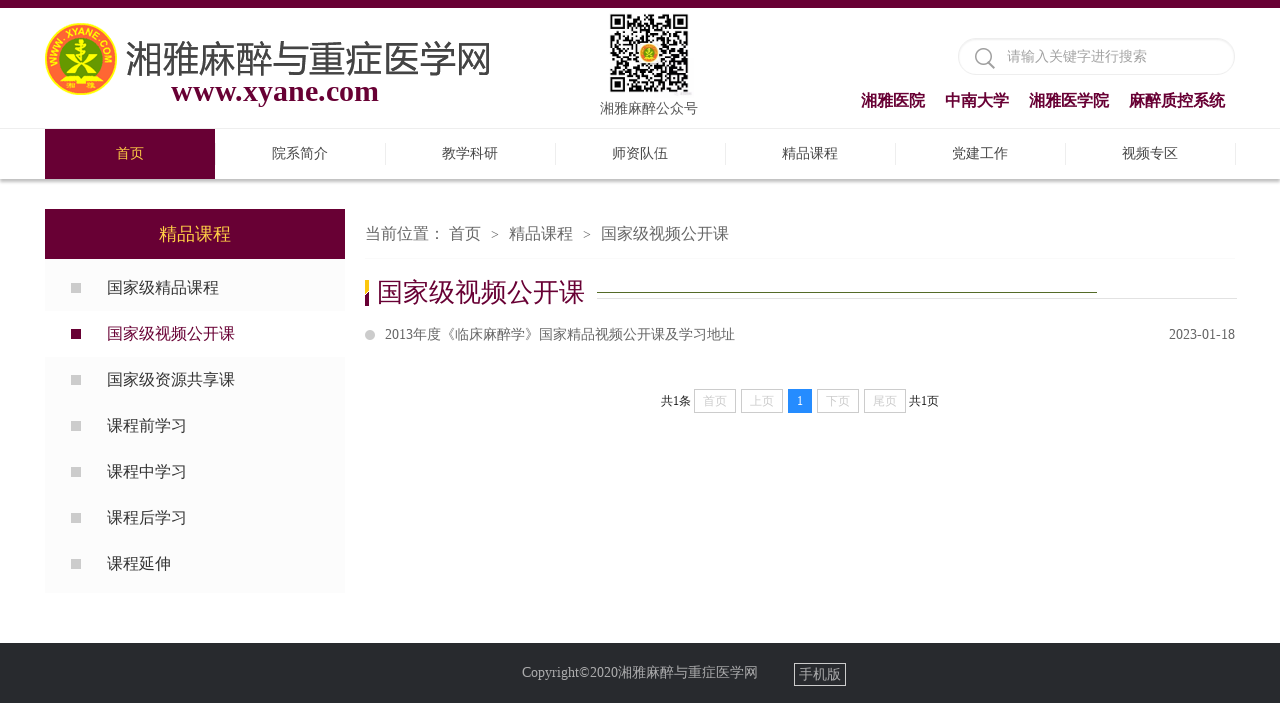

--- FILE ---
content_type: text/html
request_url: https://xyane2.csu.edu.cn/jpkc/gjjspgkk.htm
body_size: 3356
content:
<!DOCTYPE html>
<html>
<head>
<meta http-equiv="X-UA-Compatible" content="IE=edge,chrome=1">
<meta charset="utf-8" />
<title>国家级视频公开课-湘雅麻醉与重症医学网</title><META Name="keywords" Content="湘雅麻醉与重症医学网,国家级视频公开课" />

<link rel="stylesheet" href="../style/public.css" />
<link rel="stylesheet" href="../style/master.css" />
<script type="text/javascript" src="../js/jquery.min.js"></script>
<script type="text/javascript" src="../js/jquery.SuperSlide.js"></script>
<script type="text/javascript" src="../js/index.js"></script>
<!--Announced by Visual SiteBuilder 9-->
<link rel="stylesheet" type="text/css" href="../_sitegray/_sitegray.css" />
<script language="javascript" src="../_sitegray/_sitegray.js"></script>
<!-- CustomerNO:7765626265723230747a475c52505742000000004055 -->
<link rel="stylesheet" type="text/css" href="../list.vsb.css" />
<script type="text/javascript" src="/system/resource/js/vsbscreen.min.js" id="_vsbscreen" devices="pc|pad"></script>
<script type="text/javascript" src="/system/resource/js/counter.js"></script>
<script type="text/javascript">_jsq_(1108,'/list.jsp',-1,1133495150)</script>
</head>
<body>
<!--top-->
<div class="stick"></div>
<div class="header cleafix">
    
<!-- 网站logo图片地址请在本组件"内容配置-网站logo"处填写 -->
<a class="logo" href="../index.htm" onfocus="undefined"><img src="../images/logo.png"></a>
<div class="site">www.xyane.com</div>

<div style="    width: 148px;float: left; margin-left: 80px;text-align: center;">
 <img src="../images/ewm.jpg" style="    width: 90px;"><p>湘雅麻醉公众号</p></div>
    <script type="text/javascript">
    function _nl_ys_check(){
        
        var keyword = document.getElementById('showkeycode162446').value;
        if(keyword==null||keyword==""){
            alert("请输入你要检索的内容！");
            return false;
        }
        if(window.toFF==1)
        {
            document.getElementById("lucenenewssearchkey162446").value = Simplized(keyword );
        }else
        {
            document.getElementById("lucenenewssearchkey162446").value = keyword;            
        }
        var  base64 = new Base64();
        document.getElementById("lucenenewssearchkey162446").value = base64.encode(document.getElementById("lucenenewssearchkey162446").value);
        new VsbFormFunc().disableAutoEnable(document.getElementById("showkeycode162446"));
        return true;
    } 
</script>
<form action="../ssjg.jsp?wbtreeid=1108" method="post" id="au1a" name="au1a" onsubmit="return _nl_ys_check()" style="display: inline">
 <input type="hidden" id="lucenenewssearchkey162446" name="lucenenewssearchkey" value=""><input type="hidden" id="_lucenesearchtype162446" name="_lucenesearchtype" value="1"><input type="hidden" id="searchScope162446" name="searchScope" value="0">
<div class="search fr cleafix">
 <span><input type="image" src="../images/search.png" align="absmiddle" style="cursor: hand"></span>
<input name="showkeycode" id="showkeycode162446" type="text" value="请输入关键字进行搜索" class="searchText" onfocus="if(this.value=='请输入关键字进行搜索')this.value='';" onblur="if(this.value=='')this.value='请输入关键字进行搜索';" />

 </div>
</form>





<script language="javascript" src="/system/resource/js/base64.js"></script><script language="javascript" src="/system/resource/js/formfunc.js"></script>
 <div class="top-links"><script language="javascript" src="/system/resource/js/dynclicks.js"></script><script language="javascript" src="/system/resource/js/openlink.js"></script><UL>
    <LI><a href="https://www.xiangya.com.cn/" target="_blank" title="" onclick="_addDynClicks(&#34;wburl&#34;, 1133495150, 67755)">湘雅医院</a></li>
    <LI><a href="http://www.csu.edu.cn/" target="_blank" title="" onclick="_addDynClicks(&#34;wburl&#34;, 1133495150, 67756)">中南大学</a></li>
    <LI><a href="https://xysm.csu.edu.cn/" target="_blank" title="" onclick="_addDynClicks(&#34;wburl&#34;, 1133495150, 67757)">湘雅医学院</a></li>
    <LI><a href="http://175.178.244.223:8089" target="_blank" title="进入湖南省麻醉质控系统" onclick="_addDynClicks(&#34;wburl&#34;, 1133495150, 91988)">麻醉质控系统</a></li>
</UL></div>
</div>

<!--nav-->
<div class="nav">
<div class="innav">

<ul class="cleafix">

            <li class="cur"><a class="link" href="../index.htm" title="首页">首页</a></li>


            <li class="mainmenu">
                <a class="link" href="../yxjj1.htm" title="院系简介">院系简介</a>
                <div id="nav">


                    <a href="../yxjj1/xyjj.htm" title="学院简介">学院简介</a>
                    
                    

                    <a href="../yxjj1/xyld.htm" title="学院领导">学院领导</a>
                    
                    

                    <a href="../yxjj1/ysjg.htm" title="院设机构">院设机构</a>
                    
                    
                </div> 
            </li>
           
           
           
          
          
           
            <li class="mainmenu">
                <a class="link" href="../jxky.htm" title="教学科研">教学科研</a>
                <div id="nav">


                    <a href="../jxky/jxjg.htm" title="教学机构">教学机构</a>
                    
                    

                    <a href="../jxky/zyjxgl.htm" title="专业教学管理">专业教学管理</a>
                    
                    

                    <a href="../jxky/gwjxgl.htm" title="公外教学管理">公外教学管理</a>
                    
                    

                    <a href="../jxky/kygl.htm" title="科研管理">科研管理</a>
                    
                    

                    <a href="../jxky/yysyzx.htm" title="语言实验中心">语言实验中心</a>
                    
                    
                </div> 
            </li>
           
           
           
          
          
           
            <li class="mainmenu">
                <a class="link" href="../szdw.htm" title="师资队伍">师资队伍</a>
                <div id="nav">


                    <a href="../szdw/xyyy.htm" title="湘雅医院">湘雅医院</a>
                    
                    

                    <a href="../szdw/xyeyy.htm" title="湘雅二医院">湘雅二医院</a>
                    
                    

                    <a href="../szdw/xysyy.htm" title="湘雅三医院">湘雅三医院</a>
                    
                    
                </div> 
            </li>
           
           
           
          
          
           
            <li class="mainmenu">
                <a class="link" href="../jpkc.htm" title="精品课程">精品课程</a>
                <div id="nav">


                    <a href="gjjjpkc.htm" title="国家级精品课程">国家级精品课程</a>
                    
                    

                    <a class="marr" href="gjjspgkk.htm" title="国家级视频公开课">国家级视频公开课</a>
                    
                    

                    <a href="gjjzygxk.htm" title="国家级资源共享课">国家级资源共享课</a>
                    
                    

                    <a href="kcqxx.htm" title="课程前学习">课程前学习</a>
                    
                    

                    <a href="kczxx.htm" title="课程中学习">课程中学习</a>
                    
                    

                    <a href="kchxx.htm" title="课程后学习">课程后学习</a>
                    
                    

                    <a href="kcys.htm" title="课程延伸">课程延伸</a>
                    
                    
                </div> 
            </li>
           
           
           
          
          
           
            <li class="mainmenu">
                <a class="link" href="../djgz.htm" title="党建工作">党建工作</a>
                <div id="nav">


                    <a href="../djgz/djsp.htm" title="党建视频">党建视频</a>
                    
                    
                </div> 
            </li>
           
           
           
          
          
           

 <li class="mainmenu">
                <a class="link" href="../spzq.htm" title="视频专区">视频专区</a>

                <div id="nav">

                    <a href="../spzq/spzq.htm" title="视频专区">视频专区</a>
                   

                    <a href="../spzq/tg.htm" title="投稿">投稿</a>
                   
                </div>  

            </li>


        </ul>

</div></div>

<!--内页主体部分-->
<div class="vsb-box">
    <div class="vsb-container main" containerid="4" columns="4">
        <div class="vsb-space n_left" columns="1">
            



<h2>精品课程</h2>
            
<ul class="n_nav">
               
 <li><a href="gjjjpkc.htm">国家级精品课程</a></li>

               
 <li><a href="gjjspgkk.htm" class="cur">国家级视频公开课</a></li>

               
 <li><a href="gjjzygxk.htm">国家级资源共享课</a></li>

               
 <li><a href="kcqxx.htm">课程前学习</a></li>

               
 <li><a href="kczxx.htm">课程中学习</a></li>

               
 <li><a href="kchxx.htm">课程后学习</a></li>

               
 <li class="marr"><a href="kcys.htm">课程延伸</a></li>

</ul>
        </div>
        <div class="vsb-space n_right" columns="3">
            <div class="n_tit cleafix">
    当前位置：
               <a href="../index.htm">首页</a>
               <font>></font>
               <a href="../jpkc.htm">精品课程</a>
               <font>></font>
               <a href="gjjspgkk.htm">国家级视频公开课</a>
</div>


            






<h1 class="Title cleafix">
                <span class="tit">国家级视频公开课</span>
                <span class="line">
                    <b class="line_l"></b>
                    <b class="line_s"></b>
                </span>
            </h1>


<script language="javascript" src="/system/resource/js/centerCutImg.js"></script><script language="javascript" src="/system/resource/js/ajax.js"></script>            <ul class="list">
                  <li id="line_u8_0">
                    <a href="../info/1108/3492.htm"><span>2023-01-18</span>2013年度《临床麻醉学》国家精品视频公开课及学习地址</a>
                    
            </li>
        <span id="section_u8_0" style="display:none;"><hr style="padding: 6px 0;border-bottom: 1px dashed #ccc;margin-bottom:11px;"></span>
    


            </ul>


            <div class="pages" align="center">
            <link rel="stylesheet" Content-type="text/css" href="/system/resource/css/pagedown/sys.css"><div class="pb_sys_common pb_sys_full pb_sys_style1" style="margin-top:10px;text-align:center;"><span class="p_t">共1条</span> <span class="p_pages"><span class="p_first_d p_fun_d">首页</span><span class="p_prev_d p_fun_d">上页</span><span class="p_no_d">1</span><span class="p_next_d p_fun_d">下页</span><span class="p_last_d p_fun_d">尾页</span></span> <span class="p_t">共1页</span></div>
            </div>




<script>_showDynClickBatch(['dynclicks_u8_3492'],[3492],"wbnews", 1133495150)</script>
        </div>
    </div>
    <div class="cleafix"></div>
    
    
</div>



<!--footer-->
<div class="footer">

    <!-- 版权内容请在本组件"内容配置-版权"处填写 -->
<div class="footone_bm">
<div class="foot"><p><span style="font: 14px/40px 微软雅黑; color: rgb(171, 171, 172); text-transform: none; text-indent: 0px; letter-spacing: normal; word-spacing: 0px; float: none; display: inline !important; font-size-adjust: none; font-stretch: normal; background-color: rgb(40, 42, 46); -webkit-text-stroke-width: 0px;">Copyright©2020湘雅麻醉与重症医学网</span></p></div></div><div class="phone"><div>
        <a href="javascript:void(0);" title="手机版" onclick="_vsb_multiscreen.setDevice('mobile')">手机版</a>
</div>
</div>
</div>
</body>
</html>


--- FILE ---
content_type: text/css
request_url: https://xyane2.csu.edu.cn/style/public.css
body_size: 616
content:
body,h1,h2,h3,h4,h5,h6,hr,p,blockquote,dl,dt,dd,ul,ol,li,pre,form,fieldset,legend,button,input,textarea,th,td,img{border:medium none;margin:0;padding:0}body,button,input,select,textarea{font:14px/1.5 "Microsoft Yahei",tahoma,Srial,helvetica,sans-serif}h1,h2,h3,h4,h5,h6{font-size:100%;font-weight:normal}em{font-style:normal}body{min-width:1200px}ul,ol{list-style:none}a{text-decoration:none;color:#333;text-decoration:none;-moz-transition:all .3s ease-in;-webkit-transition:all .3s ease-in;-o-transition:all .3s ease-in;transition:all .3s ease-in}a:hover{text-decoration:none;-moz-transition:all .3s ease-in;-webkit-transition:all .3s ease-in;-o-transition:all .3s ease-in;transition:all .3s ease-in}a:focus,a:active,button::-moz-focus-inner,input[type="reset"]::-moz-focus-inner,input[type="button"]::-moz-focus-inner,input[type="submit"]::-moz-focus-inner,select::-moz-focus-inner,input[type="file"]>input[type="button"]::-moz-focus-inner{border:0;outline:0}input,button,select,textarea{outline:0;-webkit-appearance:none}textarea{resize:none}a{text-decoration:none;color:#333}a:focus{outline:0}a.hidefocus{outline:0}.button{border-radius:0}input{font-family:"微软雅黑"}textarea{font-family:"微软雅黑"}img{border:0;outline-width:0;vertical-align:top;max-width:100%}.cleafix:after{clear:both;content:"\200B";display:block;height:0}.cleafix{*zoom:1}.fl{float:left}.fr{float:right}.w1200{width:1200px;margin:0 auto}.w1080{width:1080px;margin:0 auto}

--- FILE ---
content_type: text/css
request_url: https://xyane2.csu.edu.cn/style/master.css
body_size: 5709
content:
@charset "utf-8";body{padding:0;margin:0;font-size:14px;font-family:"微软雅黑";color:#575757}ul,li,dl,dt,dd,p{padding:0;margin:0;list-style-type:none}a{text-decoration:none}img{border:0}h1,h2{padding:0;margin:0;font-weight:normal}.clear{padding:0;margin:0;clear:both;height:0;line-height:0;font-size:0}.clearfix{zoom:1}.fl{float:left}.clearfix:after{clear:both;content:"";display:block;width:0;height:0;visibility:hidden}.stick{width:100%;height:8px;background:#680034}.header{width:1190px;height:120px;margin:0 auto}.logo{width:450px;height:80px;float:left;display:block;margin-top:15px}.search{width:275px;height:35px;margin-top:14px;border:1px solid #eee;-webkit-box-shadow:inset 0 1px 2px #eee;-moz-box-shadow:inset 0 1px 2px #eee;box-shadow:inset 0 1px 2px #eee;border-radius:25px;margin-top:30px}.search span{width:24px;height:24px;display:block;float:left;margin:8px 8px 0 16px;_margin:8px 8px 0 6px}.search .searchText{width:220px;_width:210px;height:31px;font-size:14px;color:#a2a2a2;outline:0;line-height:31px;margin-top:2px;font-family:"微软雅黑";float:left;border-radius:25px;background:0}.nav{width:100%;height:50px;border-top:1px solid #eee;position:relative;z-index:9;box-shadow:0 3px 3px #c0c0c0}.innav{width:1190px;height:50px;margin:0 auto}.innav ul li{width:170px;height:22px;display:block;float:left;padding:14px 0;text-align:center;line-height:22px;position:relative}.innav ul li.mainmenu1{width:210px}.innav ul li:hover{background:#680034}.innav ul li:hover>a{color:#ffcf46}.innav ul>li>a{color:#464646;width:100%;font-size:14px;border-right:1px solid #eee;display:block;-moz-transition:all 0s ease-in;-webkit-transition:all 0s ease-in;-o-transition:all 0s ease-in;transition:all 0s ease-in}.innav ul li.cur{background:#680034}.innav ul>li.cur>a{color:#ffcf46}#nav{width:100%;line-height:40px;background:#fff;filter:progid:DXImageTransform.Microsoft.gradient(startColorstr='#ffffff',endColorstr='#ffffff');-ms-filter:"progid:DXImageTransform.Microsoft.gradient(startColorstr='#ffffff', endColorstr='#ffffff')";position:absolute;top:50px;left:0;display:none;z-index:99999}.innav ul li #nav a{font-size:14px;height:50px;line-height:50px;border-bottom:1px solid #b5b5b5;margin:0 6px;display:block}.innav ul li #nav a.marr{border-bottom:0}#nav a:hover{color:#680034}.banner{width:100%;height:auto;overflow:hidden}.slideBox{width:100%;overflow:hidden;position:relative;margin-bottom:56px}.slideBox1{height:100%}.slideBox .bd{position:relative;z-index:0}.slideBox .bd li{zoom:1;vertical-align:middle}.slideBox .bd li img{width:100%}.slideBox .btn1{width:1190px;bottom:10px;left:50%;margin-left:-595px;position:absolute}.slideBox .prev,.slideBox .next{display:block;-moz-transition:all 0s ease-in;-webkit-transition:all 0s ease-in;-o-transition:all 0s ease-in;transition:all 0s ease-in}.slideBox1 .prev,.slideBox1 .next{display:block;float:right;margin:0 5px}.slideBox1 .prev,.slideBox1 .next{width:42px;height:42px;background:url(../images/btn1.png) 0 0 no-repeat}.slideBox1 .next{background-position:right 0}.slideBox1 .prev:hover{-moz-transition:all 0s ease-in;-webkit-transition:all 0s ease-in;-o-transition:all 0s ease-in;transition:all 0s ease-in;background-position:0 bottom}.slideBox1 .next:hover{-moz-transition:all 0s ease-in;-webkit-transition:all 0s ease-in;-o-transition:all 0s ease-in;transition:all 0s ease-in;background-position:right bottom}.slideBox1 .bd li .tit{left:0;height:58px;position:absolute;bottom:0;width:100%;color:#fff;font-size:16px;line-height:58px;background:rgba(0,0,0,0.6);filter:progid:DXImageTransform.Microsoft.gradient(startColorstr='#66000000',endColorstr='#66000000');-ms-filter:"progid:DXImageTransform.Microsoft.gradient(startColorstr='#66000000', endColorstr='#66000000')"}.slideBox1 .bd li .tit p{width:1190px;margin:0 auto}.slideBox2 .prev,.slideBox2 .next{position:absolute;left:16.5%;top:50%;display:block;-moz-transition:all 0s ease-in;-webkit-transition:all 0s ease-in;-o-transition:all 0s ease-in;transition:all 0s ease-in}.slideBox2 .prev,.slideBox2 .next{margin-top:-30px;width:60px;height:60px;background:url(../images/btn2.png) 0 0 no-repeat}.slideBox2 .next{left:auto;right:16.5%;background-position:right 0}.slideBox3 .bd li .tit{width:1190px;top:210px;left:50%;margin-left:-595px;position:absolute;color:#fff}.slideBox3 .bd li .tit span{background:#680034;font-size:24px;padding:0 10px;height:56px;line-height:56px;display:inline-block}.slideBox3 .bd li .tit h3{font-size:16px;margin-top:2px;width:496px;padding:12px 10px;line-height:26px;background:rgba(0,0,0,0.7);filter:progid:DXImageTransform.Microsoft.gradient(startColorstr='#99000000',endColorstr='#99000000');-ms-filter:"progid:DXImageTransform.Microsoft.gradient(startColorstr='#99000000', endColorstr='#99000000')"}.slideBox4 .hd{overflow:hidden;position:absolute;bottom:20px;z-index:1;left:50%;margin-left:-54px}.slideBox4 .hd ul{overflow:hidden;zoom:1;float:left}.slideBox4 .hd ul li{float:left;margin:0 7px;width:18px;height:18px;text-align:center;cursor:pointer;background:url(../images/ico1.png) no-repeat}.slideBox4 .hd ul li.on{background:url(../images/ico1_h.png) no-repeat}.slideBox5 .hd{overflow:hidden;position:absolute;bottom:0;z-index:1;left:50%;margin-left:-84px}.slideBox5 .hd ul{overflow:hidden;zoom:1;float:left;height:16px;position:relative}.slideBox5 .hd ul li{float:left;margin:0 5px;width:32px;height:8px;text-align:center;cursor:pointer;background:#fff;position:relative;margin-top:8px}.slideBox5 .hd ul li.on{background:#680034;height:16px;margin-top:0}.slideBox5{margin-bottom:0}.main_qp{width:100%;height:480px;background:url(../images/main_bg.jpg) no-repeat center;background-size:cover}.oneMain{width:1200px;margin:0 auto;padding:40px 0}.slideBox6{height:400px;margin-bottom:0}.slideBox6 .bd ul li{width:100%}.slideBox6 .bd ul li .one_list{float:left;width:260px;border:1px solid #e6e4e0;margin:0 5px;padding:12px 14px;_padding:12px 12px;background:#fff}.slideBox6 .bd ul li .one_list img{text-align:center;margin:0 auto;display:block}.slideBox6 .bd ul li .one_list a.tit{font-size:16px;font-weight:bold;color:#323232;line-height:24px;padding:14px 0 8px;display:block;text-align:center}.slideBox6 .bd ul li .one_list a.tit:hover{color:#680034;text-decoration:underline}.slideBox6 .bd ul li .one_list p{font-size:14px;color:#787878;text-indent:2em;line-height:24px}.slideBox6 .bd ul li .one_list p a.detail{color:#faa209}.slideBox6 .bd ul li .one_list p a.detail:hover{color:#fdbf53}.slideBox6 .bd ul li .one_list span{color:#c9c9c9;text-align:right;display:block;line-height:26px;padding:12px 0 2px}.slideBox6 .hd{overflow:hidden;position:absolute;bottom:0;z-index:1}.slideBox6 .hd ul{overflow:hidden;zoom:1;float:left;height:12px;position:relative;width:1190px;background:#e6e4df;border-radius:25px}.slideBox6 .hd ul li{float:left;width:50%;height:12px;text-align:center;cursor:pointer;position:relative}.slideBox6 .hd ul li.on{background:#afada9;border-radius:25px}.main{width:1200px;margin:0 auto;height:auto}.twoLeft,.ninetRight,.twelveLeft{width:890px;padding:0 5px;float:left;margin-top:30px}.twoRight,.threeLeft,.threeRight,.fiveLeft,.fiveRight,.sixLeft,.sixMiddle,.sixRight,.sevenLeft,.sevenRight,.nineLeft,.elevenLeft,.elevenRight,.twelveRight{width:290px;padding:0 5px;margin-top:30px;float:left}.fiveRight,.sevenRight,.nineLeft{_padding:0}.Title{width:100%;height:36px;margin-bottom:10px;display:block;line-height:36px;background:url(../images/ico2.png) no-repeat left;_position:relative}.Title span{float:left;display:block;_position:absolute}.Title span.tit{font-size:26px;color:#680034;padding:0 12px;_left:0}.Title span.tit em{color:#1b1b1b}.Title span.line{width:500px;_left:100px;_top:-20px}.Title span.line b{display:block;height:1px}.Title span.line .line_l{padding-top:16px;_padding-top:0;border-bottom:1px solid #546b28}.Title span.line .line_s{padding-top:4px;width:640px;border-bottom:1px solid #e2e2e2;_padding-top:0;_margin-top:-30px}.Title a{font-size:18px;float:right;color:#464646}.Title a:hover{color:#680034}.Title a font{font:16px/18px consolas}.twoLis{width:100%;height:auto}.twoLisImg{width:420px;height:auto;float:left;position:relative}.twoLisImg .hd{height:20px;overflow:hidden;position:absolute;right:16px;bottom:9px;z-index:1}.twoLisImg .hd ul{overflow:hidden;zoom:1;float:left}.twoLisImg .hd ul li{float:left;margin-right:5px;width:20px;height:20px;line-height:20px;font-size:14px;color:#fff;text-align:center;background:#7c7c7c;cursor:pointer}.twoLisImg .hd ul li.on{background:#faa209}.twoLisImg .bd{position:relative;height:100%;z-index:0}.twoLisImg .bd li{zoom:1;vertical-align:middle}.twoLisImg .bd img{width:100%;display:block;position:relative;height:290px}.twoLisImg .bd li p{font-size:16px;color:#fff;width:100%;height:38px;line-height:38px;background:rgba(0,0,0,0.5);filter:progid:DXImageTransform.Microsoft.gradient(startColorstr='#55000000',endColorstr='#55000000');-ms-filter:"progid:DXImageTransform.Microsoft.gradient(startColorstr='#55000000', endColorstr='#55000000')";position:absolute;text-indent:10px;bottom:0}.twoLis .new_list{width:460px;height:auto;display:block;float:right}.twoLis .new_list li{padding-left:8px}.twoLis .new_list li a{display:block;padding:6px 0;font-size:16px;color:#323232;padding-left:12px;background:url(../images/ico5.png) no-repeat left;border-bottom:1px solid #ededed}.twoLis .new_list li:hover{background:#f2efe8 url(../images/ico4.png) no-repeat left}.twoLis .new_list li a span{float:right}.Title2{width:100%;margin-bottom:10px;border-bottom:1px solid #ccc;border-left:1px solid #ccc}.Title2 span{padding:6px 20px;background:#680034;cursor:pointer;color:#fff;height:34px;line-height:34px;font-size:18px}.Title2 a{float:right;color:#464646;font-size:18px;display:block;padding:0 12px}.Title2 a:hover{color:#680034}.twoRight img{width:100%;height:auto}.twoRight p{text-indent:2em;background:#282a2e;line-height:24px;padding:20px 16px 27px;color:#fff}.twoRight p a{color:#fcc70e}.twoRight p a:hover{color:#fdd751}.threeMiddle,.fiveMiddle,.sevenMiddle,.eightLeft,.eightRight,.elevenMiddle{width:590px;padding:0 5px;margin-top:30px;float:left}.Title span.line_Ls{width:90px}.Title span.line_Ls .line_s{padding-top:4px;width:88px;border-bottom:1px solid #e2e2e2}.Title span.line_Ms{width:390px}.Title span.line_Ms .line_s{padding-top:4px;width:384px;border-bottom:1px solid #e2e2e2}.listl_thr{width:100%;height:auto}.listl_thr li a{font-size:14px;color:#323232;line-height:28px;_height:28px;padding-left:12px;display:block;background:url(../images/ico5.png) no-repeat left}.listl_thr li a:hover{color:#680034;text-decoration:underline}.listm_thr{width:100%;height:auto}.listm_thr li{width:100%;border-bottom:1px dotted #ccc;padding-bottom:20px;margin-bottom:20px}.listm_thr li.marr{margin-bottom:0}.listm_thr li .img{display:block;width:153px;margin-right:20px}.listm_thr li .wen{width:417px;font-size:14px;color:#787878}.listm_thr li .wen a{color:#323232;font-size:16px;padding-top:6px;font-weight:bold;display:block}.listm_thr li .wen a:hover{color:#680034;text-decoration:underline}.listm_thr li .wen p{text-indent:2em;line-height:22px;padding-top:8px}.picScroll-top{width:100%;height:252px;overflow:hidden}.picScroll-top .bd{width:100%}.picScroll-top .bd .picList{width:100%;position:relative}.picScroll-top .bd .picList li{width:100%;padding-bottom:20px;margin-bottom:20px;border-bottom:1px dotted #ccc}.picScroll-top .bd .picList li .pic{display:block;width:93px;height:95px}.picScroll-top .bd .picList li .pic img{width:100%}.picScroll-top .bd .picList li .wen{width:183px;padding-left:14px}.picScroll-top .bd .picList li .wen h2{font-weight:bold;padding:8px 0;font-size:16px;color:#323232}.picScroll-top .bd .picList li .wen p{color:#787878}.fourMain{width:1190px;padding:0 5px;margin-top:30px}.picScroll-left{width:100%;overflow:hidden;position:relative}.picScroll-left .hd{overflow:hidden}.picScroll-left .hd a{display:block;width:30px;height:30px;overflow:hidden;top:50%;margin-top:-15px;position:absolute;cursor:pointer;background:url(../images/btn3.png) no-repeat}.picScroll-left .hd .prev{left:183px;background-position:0 0}.picScroll-left .hd .next{right:20px;z-index:999;background-position:right 0}.picScroll-left .hd .zhut{position:absolute;top:0;width:217px;height:170px;left:0;background:url(../images/ico6.png) no-repeat}.picScroll-left .hd .zhut span{border:2px solid #fff;display:inline-block;width:118px;height:122px;text-align:center;font-size:30px;color:#fff;margin-top:22px;margin-left:21px}.picScroll-left .bd{padding:18px 0 18px 230px;background:#5e5e5e}.picScroll-left .bd ul{overflow:hidden;zoom:1}.picScroll-left .bd ul li{margin:0 14px;float:left;_display:inline;overflow:hidden;text-align:center}.picScroll-left .bd ul li .pic{text-align:center}.picScroll-left .bd ul li .pic img{width:148px;height:128px;display:block;border:2px solid #fff}.picScroll-left .bd ul li .pic img:hover{border:2px solid #680034}.login{width:100%}.login .tit_lo{text-align:center;width:100%;background:url(../images/ico7.png) no-repeat center;color:#680034;font-size:18px}.login .lo_con{padding:32px 22px;height:auto;border:1px solid #ccc;border-top:0;margin-top:-13px}.login .lo_con dl{padding-bottom:12px;overflow:hidden;color:#555;font-size:14px}.login .lo_con dl dt{line-height:32px;vertical-align:top;letter-spacing:normal;word-spacing:normal;text-align:right;display:inline-block;float:left;width:42px}.login .lo_con dl dd{float:left;width:200px}.login .lo_con dl dd input{width:200px;height:32px;line-height:32px;font-size:14px;color:#555;text-indent:8px;float:left;border:1px solid #d0d0d0}.login .lo_con .forget{display:block;text-align:right;color:#1e7bdb}.login .lo_con .forget:hover{color:#4596ea}.login .lo_con .log{width:100%;display:block;color:#fff;border-radius:3px;background:#680034;font-size:20px;height:40px;line-height:40px;margin-top:8px;text-align:center}.zxdc ul{padding:20px 10px 10px;height:auto;border-top:0;margin-top:-13px}.zxdc ul li a,.sixr_con ul li a{display:block;background:url(../images/ico5.png) no-repeat left;text-indent:12px;height:28px;line-height:28px}.zxdc ul li a:hover,.sixr_con ul li a:hover{color:#680034;text-decoration:underline}#tab{width:100%}#tab .tab_menu{width:100%;margin-bottom:16px;border-bottom:1px solid #ccc;border-left:1px solid #ccc}#tab .tab_menu li{float:left;padding:0 26px;height:34px;line-height:34px;border-bottom:0;cursor:pointer;font-size:18px;color:#8b8b8b;text-align:center;background:#fff;color:#323232;border:1px solid #ccc;border-left:0;border-bottom:0}#tab .tab_box{width:100%;height:auto;position:relative}#tab .tab_menu .selected{background:#680034;cursor:pointer;color:#fff}.hide{display:none}.tab_box .box{position:relative}.tab_box .box a.more{position:absolute;top:-48px;right:0;font-size:18px;color:#464646}.tab_box .box a.more:hover{color:#680034}.tab_box .box a.more font{font:400 16px/18px consolas}.box_fcon{width:100%;padding-bottom:16px;border-bottom:1px dotted #ccc}.box_fcon .img{width:280px;margin-right:16px}.box_fcon .wen{width:290px}.box_fcon .wen a.tit{font-size:16px;color:#323232;font-weight:bold;line-height:30px;display:block;padding-top:9px}.box_fcon .wen a.tit:hover{color:#680034;text-decoration:underline}.box_fcon .wen p{font-size:14px;text-indent:2em;color:#787878;line-height:26px;margin-top:6px}.box_fcon .wen span.time{display:block;text-align:left;color:#c9c9c9;font-size:14px;margin-top:8px}.fivem_list{width:100%;height:auto;font-size:14px}.fivem_list li a{display:block;background:url(../images/ico5.png) no-repeat left;text-indent:12px;_padding-left:12px;height:28px;line-height:28px;color:#323232}.fivem_list li a:hover{color:#680034;text-decoration:underline}.fivem_list li a span{float:right;display:block;color:#c8c8c8}.fivem_list li a:hover span{text-decoration:none}.fiver_list{width:100%}.fiver_list li{padding:9px 0 19px 0;margin-bottom:10px;*padding:8px 0 18px 0;*margin-bottom:8px;border-bottom:1px dotted #ccc}.fiver_list li.marr{margin-bottom:0}.fiver_list li .img{width:114px;margin-right:16px}.fiver_list li .wen{width:160px}.fiver_list li .wen a{font-size:16px;color:#323232;font-weight:bold;line-height:30px;display:block}.fiver_list li .wen a:hover{color:#680034;text-decoration:underline}.fiver_list li .wen p{font-size:14px;text-indent:2em;color:#787878;line-height:26px}.adv{width:1190PX;height:92px;padding:0 5px;margin-top:30px}.sixr_con{width:100%;height:auto}.sixr_con img.img{width:100%;margin-bottom:7px}.sixr_con .sixm_con{padding-bottom:12px}.sixr_con .sixm_con img{width:148px;height:100px;padding-right:15px;display:block;float:left}.sixr_con .sixm_con p{font-size:14px;color:#787878;text-indent:2em;line-height:25px}.sixr_list{width:100%}.sixr_list li{padding-bottom:7px}.sixr_list li.marr{padding-bottom:0}.sixr_list li a{display:block;background:#f7f7f7;border:1px solid #ccc;text-align:center}.sixr_list li a .img{width:77px;margin-right:10px}.sixr_list li a .wen{width:100%;padding:3px 0;font-size:14px;color:#680034}.sixr_list li a .wen h2{font-size:16px}.sevenL_con{width:100%;height:auto}.sevenL_con li{padding-bottom:19px;margin-bottom:19px;border-bottom:1px dotted #ccc}.sevenL_con li.marr{margin-bottom:0}.sevenL_con li .time{width:50px;text-align:center;margin-right:12px;background:#f7f7f7}.sevenL_con li .time h3{height:22px;background:#680034;font-size:14px;color:#fff;line-height:22px}.sevenL_con li .time h4{height:36px;line-height:36px;font-size:18px;color:#323232;border:1px solid #ccc;border-top:0}.sevenL_con li .time h4 span{font-size:14px}.sevenL_con li .wen{width:228px;color:#787878;font-size:14px}.sevenL_con li .wen a{color:#323232;font-weight:bold;font-size:16px}.sevenL_con li .wen a:hover{color:#680034;text-decoration:underline}.sevenL_con li .wen p{line-height:22px;padding-top:6px}.sevenm_list{width:100%;height:auto}.sevenm_list li{float:left;width:183px;height:153px;margin-right:20px;margin-bottom:14px}.sevenm_list li.marr{margin-right:0}.sevenm_list li.mar{margin-bottom:0}.sevenm_list li a:hover img{opacity:.8;filter:alpha(opacity=80);-moz-opacity:.8;-kthml-opacity:.8}#tab .menu_seven{border-right:1px solid #ccc}#tab .menu_seven li{padding:0;width:50%;border-right:0}.box_seven{width:100%;height:auto}.box_seven li a{display:block;padding-bottom:7.5px;margin-bottom:8px;_margin-bottom:0;_padding-bottom:4px;border-bottom:1px dotted #ccc;font-size:14px;color:#323232;line-height:24px;_line-height:20px;padding-left:12px;background:url(../images/ico5.png) no-repeat left 10px}.box_seven li.marr a{margin-bottom:0}.box_seven li a:hover{color:#680034;text-decoration:underline}.eightr{width:100%}.eightr .eightr_l{width:290px}.eightr .eightr_l a.img img{width:100%}.eightr .eightr_l a.tit{color:#323232;font-size:16px;padding-top:6px;font-weight:bold;display:block;padding:14px 0 6px}.eightr .eightr_l a.tit:hover,.eightr .eightr_r li a:hover{color:#680034;text-decoration:underline}.eightr .eightr_l p{font-size:14px;color:#787878;text-indent:2em;line-height:24px}.eightr .eightr_r{width:290px}.eightr .eightr_r li a{color:#323232;font-size:16px;padding-top:6px;font-weight:bold;display:block}.eightr .eightr_r li p{font-size:14px;color:#787878;line-height:24px}.eightr .eightr_r li{padding-bottom:10px;margin-bottom:10px;border-bottom:1px dotted #ccc}.eightr .eightr_r li.marr{margin-bottom:0}#tab .tab_menu.menu_nine{margin-bottom:0}.box_nine{border:1px solid #ebebeb;border-top:0}.box_nine .box{width:100%;height:auto;padding-top:16px}.box_nine .box li{width:100%;padding-bottom:18px;position:relative}.box_nine .box li .box_tp i.ico{display:inline-block;width:23px;height:20px;position:relative;margin-left:-5px;float:left;background:url(../images/ico8.png) no-repeat center}.box_nine .box li .box_tp span{display:inline-block;background:#4e8fd6;height:20px;line-height:20px;padding:0 4px;color:#fff;float:left;font-size:12px}.box_nine .box li .box_bm .img{width:104px;margin:10px 8px 0 18px}.box_nine .box li .box_bm .tit{width:140px;display:block;color:#787878;line-height:24px;padding-top:10px}.box_nine .box li .box_bm .tit:hover{color:#680034;text-decoration:underline}.niner_list{width:100%}.niner_list li{width:188px;float:left;margin-right:46px;margin-bottom:16px}.niner_list li.marr{margin-right:0}.niner_list li.mar{margin-bottom:0}.niner_list li a.img{width:100%;display:block}.niner_list li a.tit{width:100%;color:#323232;font-size:16px;padding-top:6px;font-weight:bold;display:block}.niner_list li a.tit:hover{color:#680034;text-decoration:underline}.niner_list li p{padding-top:2px;font-size:14px;color:#787878;line-height:24px}.tenMain{width:1190px;padding:0 5px;float:left;margin-top:30px}.Title span.line_Bs{width:1014px}.Title span.line_Bs .line_s{padding-top:4px;width:984px;border-bottom:1px solid #e2e2e2}.ten{width:100%;background:#282a2e}.ten .ten_img{width:890px}.ten .ten_wen{width:300px}.ten .ten_wen p{color:#fff;padding:60px 20px 26px;font-size:14px;line-height:24px;text-indent:2em}.ten .ten_wen p a{color:#fcc70e}.ten .ten_wen span{display:inline-block;padding:0 20px}.ele_l{width:100%}.ele_l img{width:131px;height:132px;padding-right:16px;padding-bottom:5px;display:block;float:left}.ele_l p{text-indent:2em;color:#787878;line-height:23px}.ele_list{width:100%}.ele_list li{float:left;width:180px;margin-right:25px}.ele_list li.marr{margin-right:0}.ele_list li a{display:block;text-align:center;color:#323232}.ele_list li a:hover{color:#680034}.ele_list li a p{line-height:30px}.ele_listbm{width:100%;margin-top:4px}.ele_listbm li{float:left;width:50%}.ele_listbm li a{display:block;width:94%;background:url(../images/ico5.png) no-repeat left;text-indent:12px;height:28px;line-height:28px;color:#323232}.elevenRight{background:#f7f7f7}.eler_list{width:100%;padding-bottom:6px}.eler_list li a{display:block;color:#323232;line-height:32px;_height:32px}.twe_tit{width:100%;color:#680034;font-size:18px;text-align:center;background:url(../images/ico9.png) no-repeat center}.twe_con{padding:21px 0 16px;height:auto;border:1px solid #ccc;border-top:0;margin-top:-13px}.twe_con a{display:inline-block;padding:0 12px;font-size:14px;color:#323232;line-height:28px}.links{width:100%;padding-bottom:8px;position:relative}.links.marr{padding-bottom:0}.select{width:100%;height:40px;position:relative}.select dt{width:99.2%;height:38px;display:inline-block;border:1px solid #ccc;background:url(../images/ico10.png) no-repeat right;line-height:38px;font-size:14px;cursor:pointer;text-indent:20px;color:#323232;white-space:nowrap;text-overflow:ellipsis;overflow:hidden;position:relative;z-index:99}.select dd{position:absolute;left:0;top:33px;border:1px solid #ccc;background:#fff;display:none;font-size:14px;z-index:100;width:99.2%}.select dd ul{max-height:250px;background:#fff}.select dd ul li a{line-height:38px;display:block;color:#323232;text-indent:20px}.select dd ul li a:hover{background:#f3f3f3}.footer{    position: relative;width:100%;margin-top:50px}.footone{width:100%;background:#680034;margin-top:40px}.foot{width:1190px;padding:10px 5px;margin:0 auto;height:auto;text-align:center;overflow:hidden}.footone .ftone_l{width:auto}.footone .ftone_l li{float:left;margin-top:36px;margin-right:50px;padding-left:28px;border-left:1px solid #fff}.footone .ftone_l li a{display:block;color:#fff;font-size:14px;line-height:26px;padding-bottom:12px}.footone .ftone_l li a:hover{color:#f9f9f9;text-decoration:underline}.ftone_r{font-size:14px;color:#fff;margin-left:80px;padding-bottom:10px}.ftone_r h2{font-size:24px;padding-top:20px}.ftone_rlist{width:100%;margin-top:20px}.ftone_rlist li{width:100%;line-height:26px;height:26px;margin-bottom:6px}.ftone_rlist li i{display:block;float:left;width:26px;height:26px}.ftone_rlist li span{display:inline-block;float:left}.ftone_rlist li i.ico1{background:url(../images/ico11.png) no-repeat left center}.ftone_rlist li i.ico2{background:url(../images/ico12.png) no-repeat left center}.ftone_rlist li i.ico3{background:url(../images/ico13.png) no-repeat left center}.ftone_rlist li i.ico4{background:url(../images/ico14.png) no-repeat left center}.footone_bm{width:100%;line-height:40px;background:#282a2e;color:#ababac;font-size:14px}.foottwo{margin-top:40px;background:#680034;text-align:center;color:#fff;padding:10px 0;font-size:14px}.foottwo p{line-height:26px}.footthree{width:100%;margin-top:40px;background:#680034;color:#fff;padding:16px 0;font-size:14px}.footthree p{line-height:26px;padding-top:12.5px}.n_left{width:300px;padding:0 5px;margin-top:30px;float:left}.n_left h2{font-size:18px;text-align:center;color:#ffcf46;background:#680034;height:50px;line-height:50px}.n_left .n_nav{width:100%;background:#fcfcfc;font-size:16px;padding:6px 0}.n_left .n_nav li a{display:block;padding:0 26px;line-height:46px;_height:46px;text-indent:36px;color:#333;background:url(../images/ico15.png) no-repeat 26px center}.n_left .n_nav li a.cur,.n_left .n_nav li a:hover{color:#680034;background:#fff url(../images/ico16.png) no-repeat 26px center}.n_right{width:870px;padding:0 5px 0 15px;margin-top:30px;float:left}.n_tit{width:100%;border-bottom:1px solid #fafafa;height:49px;line-height:49px;color:#666;font-size:16px}.n_tit a{color:#666}.n_tit a:hover{color:#680034}.n_tit font{padding:0 6px;font:400 14px/16px consolas}.n_right .Title{margin-top:16px}.list_tit em{color:#1b1b1b}.list{width:100%;height:auto}.list li a{display:block;width:100%;color:#666;font-size:14px;height:28px;line-height:28px;text-indent:20px;background:url(../images/ico17.png) no-repeat left}.list li a:hover{color:#680034;text-decoration:underline;background:url(../images/ico18.png) no-repeat left}.list li a span{float:right;color:#666}.pages{margin-top:40px;width:100%;font-size:14px;color:#333}.pages a{display:inline-block;color:#333;padding:0 4px}.pages a.cur,.pages a:hover{color:#680034}.brief{width:100%;padding:16px 0}.brief p{font-size:16px;color:#666;line-height:30px;text-indent:2em;padding-bottom:20px}.brief span{font-size:16px;color:#666;display:block;text-align:right}.list_con{margin-top:12px}.list_con li{float:left;width:300px;font-size:16px;background:#fafafa;margin:0 67.5px 28px;_margin:0 33px 14px;padding-bottom:30px}.list_con li a.tit{display:block;padding:16px;color:#ffcf46}.list_con li .con{padding:0 16px}.list_con li .con a{display:inline-block;width:111px;color:#666;line-height:40px;font-size:14px;border-bottom:1px solid #c9c9c9}.list_con li .con a:hover{color:#680034}.list_con li .con font{width:20px;display:inline-block;font:400 12px/14px consolas}.n_con{width:1190px;padding:0 5px;margin-top:16px}.contain_con{width:100%}.contain_con h2{font-size:36px;text-align:center;color:#666;line-height:40px;padding:25px 0}.contain_con span{margin:0 20px;display:block;height:46px;line-height:46px;text-align:center;font-size:18px;color:#666;background:#f5f5f5}.contain_con .con_con{margin-top:24px;padding:0 20px}.contain_con .con_con p{font-size:16px;color:#666;line-height:30px;text-indent:2em;padding-bottom:20px}.contain_con .con_con .con_bm{margin-top:30px;padding-top:16px;height:18px;line-height:18px;padding-bottom:30px;font-size:16px;color:#878787;border-bottom:1px solid #ccc}.contain_con .con_con .con_bm span{float:right}.contain_con .con_con .con_bm a{color:#878787;float:right;height:24px;line-height:22px;margin-left:22px;border:1px solid #ccc;border-radius:3px;padding:0 12px}.contain_con .con_con .con_bm a:hover{color:#680043}.contain_con .con_con .con_bm a.dy{background:url(../images/ico19.png) no-repeat 12px center;padding-left:32px}.contain_con .con_con .con_bm a.close{background:url(../images/ico20.png) no-repeat 12px center;padding-left:32px}.sear_con{width:100%}.sear_con h3{background:#dcdcdc;height:50px;line-height:50px;color:#333;padding-left:60px;font-size:16px}.sear_con h3 span{color:#680034}.sear_con ul{width:100%;height:auto}.sear_con ul li{padding:20px 20px 8px;color:#666;font-size:14px;border-bottom:1px solid #f5f5f5}.sear_con ul li a.tit{color:#333;font-size:16px;display:block}.sear_con ul li a.tit:hover{color:#ffc52a;text-decoration:underline}.sear_con ul li p{line-height:28px;padding-top:10px}.sear_con ul li p a{color:#ffc52a}.sear_con ul li p a:hover{color:#fbcf59}.sear_con ul li i{display:block;text-align:right;*text-align:right;color:#999}.vsb-box .ban5{width:1200px;margin:0 auto}.fln{float:none!Important}.fln1 .fln{width:420px}





.footer .phone{    position: absolute;
    top: 20px;
    left: 62%;
    width: 50px;
    border: 1px solid #ccc;
    text-align: center;}

.footer .phone a{    color: rgb(171, 171, 172);}













--- FILE ---
content_type: text/css
request_url: https://xyane2.csu.edu.cn/list.vsb.css
body_size: 316
content:
.header{    position: relative;}
.logo img{vertical-align:middle !important;}
.header .site{    position: absolute;
    bottom: 15px;
    left: 126px;
    font-size: 30px;
    font-weight: bold;
    color: #680034;}
.top-links{position:absolute;right:0;bottom:15px;}
.top-links ul li{float:left;padding:0 10px;}
.top-links ul li a{    color: #680034;
    font-size: 16px;font-weight:bold;}
#pages{font-size:12px; line-height:14px;}
#a127202GOPAGE {border: solid #afd5f5 1px; font-size:12px;height:18px; line-height:14px;font-family:宋体;}


--- FILE ---
content_type: application/javascript
request_url: https://xyane2.csu.edu.cn/js/index.js
body_size: 717
content:
function test1(){var tempStr=document.getElementById("test").value;if(tempStr=="请输入关键字进行搜索"){document.getElementById("test").value=""}}function test2(){var tempStr=document.getElementById("test").value;if(tempStr==""){document.getElementById("test").value="请输入关键字进行搜索"}}$(function(){document.oncontextmenu=function(){return false};$(".nav ul li #nav").hide();$("li.mainmenu").hover(function(){$(this).find("#nav").stop(true,true);$(this).find("#nav").slideDown()},function(){$(this).find("#nav").stop(true,true);$(this).find("#nav").slideUp()});$(document).ready(function(){$(".nav ul li").hover(function(){$(this).addClass("cur").siblings().removeClass("cur")})});jQuery(".slideBox1").slide({mainCell:".bd ul",autoPlay:true});jQuery(".slideBox2").slide({mainCell:".bd ul",autoPlay:true});jQuery(".slideBox3").slide({mainCell:".bd ul",autoPlay:true});jQuery(".slideBox4").slide({mainCell:".bd ul",autoPlay:true});jQuery(".slideBox5").slide({mainCell:".bd ul",autoPlay:true});jQuery(".slideBox6").slide({mainCell:".bd ul",effect:"left",autoPlay:true});jQuery(".twoLisImg").slide({mainCell:".bd ul",autoPlay:true});jQuery(".picScroll-top").slide({titCell:".hd ul",mainCell:".bd ul",autoPage:true,effect:"topLoop",autoPlay:true,vis:2});jQuery(".picScroll-left").slide({titCell:".hd ul",mainCell:".bd ul",autoPage:true,effect:"leftLoop",autoPlay:true,vis:5});$(document).ready(function(){var $tab_li=$(".tab_menu li");$tab_li.hover(function(){$(this).addClass("selected").siblings().removeClass("selected");var index=$tab_li.index(this);$("div.tab_box > div").eq(index).show().siblings().hide()})});$(function(){$(".select").each(function(){var s=$(this);var z=parseInt(s.css("z-index"));var dt=$(this).children("dt");var dd=$(this).children("dd");var _show=function(){dd.slideDown(200);dt.addClass("cur");s.css("z-index",z+1)};var _hide=function(){dd.slideUp(200);dt.removeClass("cur");s.css("z-index",z)};dt.click(function(){dd.is(":hidden")?_show():_hide()});dd.find("a").click(function(){dt.html($(this).html());_hide()});$("body").click(function(i){!$(i.target).parents(".select").first().is(s)?_hide():""})})})});